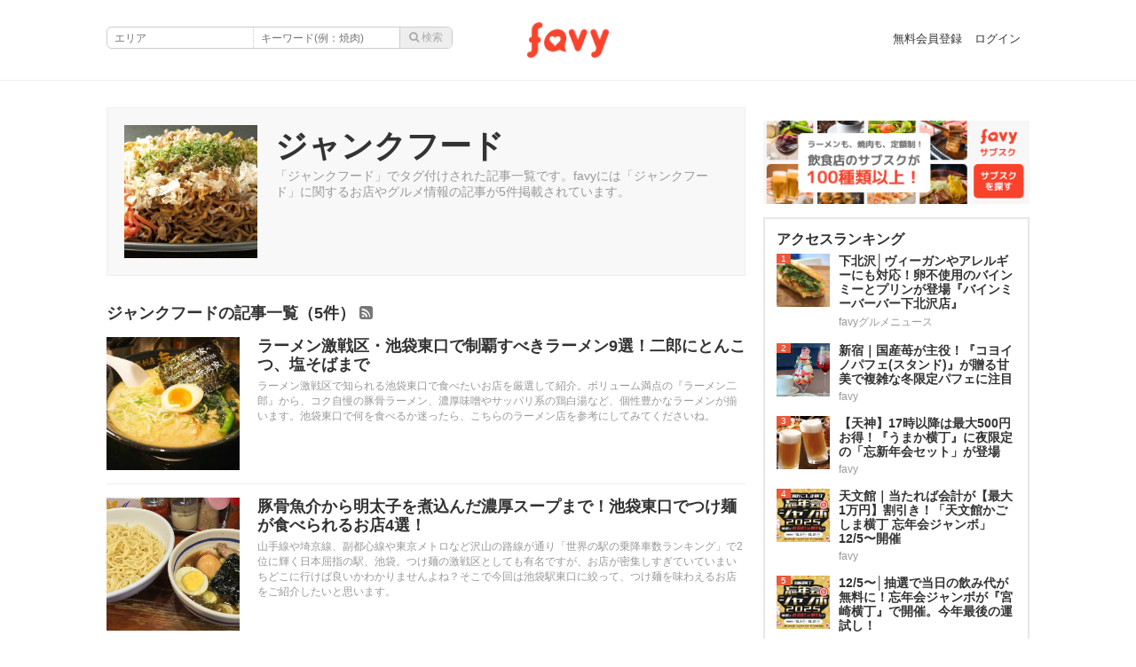

--- FILE ---
content_type: text/html; charset=utf-8
request_url: https://www.favy.jp/tags/754
body_size: 30128
content:
<!DOCTYPE html>
<html lang="ja">
<head>
<meta charset="utf-8">
<title>ジャンクフードに関する記事 | favy[ファビー]</title>
<meta name="description" content="「ジャンクフード」でタグ付けされた記事一覧です。favyには「ジャンクフード」に関するお店やグルメ情報の記事が5件掲載されています。">
<link rel="canonical" href="https://www.favy.jp/tags/754">
<meta property="og:site_name" content="favy[ファビー]">
<meta property="og:title" content="ジャンクフードに関する記事">
<meta property="og:type" content="website">
<meta property="og:description" content="「ジャンクフード」でタグ付けされた記事一覧です。favyには「ジャンクフード」に関するお店やグルメ情報の記事が5件掲載されています。">
<meta property="og:image" content="https://www.favy.jp/images/wwwogp.png">
<meta name="twitter:card" content="summary_large_image">
<meta content="width=device-width, initial-scale=1.0, maximum-scale=2.0" name="viewport">
<meta content="telephone=no" name="format-detection">
<meta content="525808137460516" property="fb:pages">
<meta content="8742528400624f360f25ea0be31cb52a" name="p:domain_verify">
<meta content="false" name="turbo-prefetch">
<link rel="stylesheet" href="/assets/www_domain/entrypoint-46a7992d6759db3446ca7a5918b15aef3be2c7d94735c141714b7be4405f267b.css" media="all" data-turbo-track="reload" />
<script src="/assets/www_domain/entrypoint-af703560131e7f8ddfd14ffff7e21cd04ca2a2c3c6d094640e1bb28362eb187e.js" data-turbo-track="reload"></script>
<link rel="icon" type="image/x-icon" href="/assets/favicon-703014cca410c083aca65e869bb5bd71b65a2135d53558e30050c82d65f0179f.ico" />
<link href="/apple-touch-icon.png" rel="apple-touch-icon">
<meta name="csrf-param" content="authenticity_token" />
<meta name="csrf-token" content="cUkguxJJ59txfSasYsKMgcQVe0BBN393hn8gA6Gx_Gxhw5q0n6GZHFfwKWqgWwEhKjRNWu-hs7wr7gP6Pv3PLQ" />
<link href="https://www.favy.jp/tags/754.rss" rel="alternate" title="favy[ファビー]｜ジャンクフードに関する記事" type="application/rss+xml">


<script type="application/ld+json">
{
  "@context": "https://schema.org",
  "@type": "WebSite",
  "url": "https://www.favy.jp/",
  "potentialAction": {
    "@type": "SearchAction",
    "target": "https://www.favy.jp/search?q={search_term_string}",
    "query-input": "required name=search_term_string"
  }
}
</script>

<script type="text/javascript" language="javascript">
  var vc_pid = "884915584";
</script><script type="text/javascript" src="//aml.valuecommerce.com/vcdal.js" async></script>
<script async src="https://securepubads.g.doubleclick.net/tag/js/gpt.js" crossorigin="anonymous"></script>
<script>
  var googletag = googletag || {};
  googletag.cmd = googletag.cmd || [];
</script>
<script>
  googletag.cmd.push(function() {
    googletag.defineSlot('/138580895/favy-404-top', [300, 250], 'div-gpt-ad-1745196175330-0').addService(googletag.pubads());
    googletag.defineSlot('/138580895/favy-content-left', [300, 250], 'div-gpt-ad-1745196356676-0').addService(googletag.pubads());
    googletag.defineSlot('/138580895/favy-side-bottom', [300, 600], 'div-gpt-ad-1745196072934-0').addService(googletag.pubads());
    googletag.defineSlot('/138580895/favy-side-top', [300, 250], 'div-gpt-ad-1745195932431-0').addService(googletag.pubads());
    googletag.pubads().enableSingleRequest();
    googletag.pubads().collapseEmptyDivs();
    googletag.enableServices();
  });
</script>
<script src="https://maps.googleapis.com/maps/api/js?key=AIzaSyCt1IZ2cD0rJAeuoEP5ahSM-QgZryNW9_k" id="gmaps-params" data-static-key="AIzaSyDcjNGt-z7v766KA_aBncBN4teLsT5mik0"></script>

</head>
<body id="www">

<!-- Google Tag Manager -->
<noscript><iframe src="//www.googletagmanager.com/ns.html?id=GTM-T5XQGD"
height="0" width="0" style="display:none;visibility:hidden"></iframe></noscript>
<script>(function(w,d,s,l,i){w[l]=w[l]||[];w[l].push({'gtm.start':
new Date().getTime(),event:'gtm.js'});var f=d.getElementsByTagName(s)[0],
j=d.createElement(s),dl=l!='dataLayer'?'&l='+l:'';j.async=true;j.src=
'//www.googletagmanager.com/gtm.js?id='+i+dl;f.parentNode.insertBefore(j,f);
})(window,document,'script','dataLayer','GTM-T5XQGD');</script>
<!-- End Google Tag Manager -->
<script type="text/javascript">
  (function () {
    var tagjs = document.createElement("script");
    var s = document.getElementsByTagName("script")[0];
    tagjs.async = true;
    tagjs.src = "//s.yjtag.jp/tag.js#site=cPdMzI4";
    s.parentNode.insertBefore(tagjs, s);
  }());
</script>
<noscript>
  <iframe src="//b.yjtag.jp/iframe?c=cPdMzI4" width="1" height="1" frameborder="0" scrolling="no" marginheight="0" marginwidth="0"></iframe>
</noscript>
<div id="fb-root"></div>
<script>(function(d, s, id) {
  var js, fjs = d.getElementsByTagName(s)[0];
  if (d.getElementById(id)) return;
  js = d.createElement(s); js.id = id;
  js.src = 'https://connect.facebook.net/ja_JP/sdk.js#xfbml=1&version=v3.1&appId=684971241565075&autoLogAppEvents=1';
  fjs.parentNode.insertBefore(js, fjs);
}(document, 'script', 'facebook-jssdk'));</script>

<script>
  dataLayer.push({
    'user_email': ""
  });
</script>
<div id="flash">

</div>

<div id="notice_messages">

</div>
<div class="remodal-bg"></div>
<div class="open" id="drawer_overlay"></div>
<div data-controller="remodal" id="www_container">
<script type="application/ld+json">
{"@context":"https://schema.org","@type":"ItemList","itemListElement":[{"@type":"ListItem","position":1,"url":"https://www.favy.jp/topics/305"},{"@type":"ListItem","position":2,"url":"https://www.favy.jp/topics/271"},{"@type":"ListItem","position":3,"url":"https://www.favy.jp/topics/26194"},{"@type":"ListItem","position":4,"url":"https://www.favy.jp/topics/4400"},{"@type":"ListItem","position":5,"url":"https://www.favy.jp/topics/281"}]}
</script>

<style>
  .autocomplete-suggestions { border: 1px solid #999; background: #FFF; overflow: auto; max-width: 298px !important; width: auto !important;}
  .autocomplete-suggestion { padding: 2px 5px; white-space: nowrap; overflow: hidden; }
  .autocomplete-selected { background: #F0F0F0; }
  .autocomplete-suggestions strong { font-weight: normal; color: #3399FF; }
  .autocomplete-group { padding: 2px 5px; }
  .autocomplete-group strong { display: block; border-bottom: 1px solid #000; }
  .autocomplete-no-suggestion { padding: 2px 5px; white-space: nowrap; overflow: hidden; }
</style>
<header id="www_header">
<div id="www_header_inner">
<div id="left_space">
</div>
<div id="center_space">
<a href="/"><img alt="美味しいお店のグルメ情報 | favy[ファビー]" width="92" src="/assets/logo-65ddf85918bf4526c11a5e6e46573504614db8af65614e805bb53674443a041a.png" /></a>
</div>
<div id="right_space">
<div id="menu_opener"></div>
<i id="side_opener" class="fa fa-bars"></i>
<div id="sidemenu">
<ul>
<li class="totop">
<a data-turbo="true" href="/"><span class="icon">
<i class="fa fa-home"></i>
</span>
<span class="ttl">ホーム</span>
</a></li>
<li class="totop">
<a data-turbo="true" href="/search?q="><span class="icon">
<i class="fa fa-search"></i>
</span>
<span class="ttl">記事検索</span>
</a></li>
<li>
<a data-turbo="true" href="/users/sign_up"><span class="icon">
<i class="fa fa-sign-in"></i>
</span>
<span class="ttl">無料会員登録</span>
</a></li>
<li>
<a data-turbo="true" href="/users/sign_in"><span class="icon">
<i class="fa fa-unlock"></i>
</span>
<span class="ttl">ログイン</span>
</a></li>
</ul>

</div>

</div>
</div>
</header>
<form class="js-search-form" data-controller="autocomplete" data-autocomplete-target="candidates" data-autocomplete-service-url-value="/area_keywords.json" data-autocomplete-label-value="エリア" data-action="click@document-&gt;autocomplete#selectFirst" action="/search" accept-charset="UTF-8" method="get"><div class="form_elements">
<input type="hidden" name="area_keyword_id" id="area_keyword_id" data-autocomplete-target="value" autocomplete="off" />
<div class="input_area">
<input type="text" name="area" id="area" placeholder="エリア" data-autocomplete-target="input" />
</div>
<div class="input_kw">
<input type="text" name="q" id="q" placeholder="キーワード(例：焼肉)" />
</div>
<div class="btn">
<input type="submit" value="&#xf002; 検索" disabled="disabled" data-disable-with="&#xf002; 検索" />
</div>
</div>
</form>
<article class="show" id="content_topic">
<section id="main">
<div id="topics_summary">
<div id="topics_summary_inner">
<div id="image_area">
<div class="topic_image" style="background-image: url(&#39;https://favy-tokyo.s3.ap-northeast-1.amazonaws.com/uploads/topic/image/281/retina_imasia_2952479_S.jpg&#39;);"></div>
</div>
<div id="description_area">
<dl>
<dt>ジャンクフード</dt>
<dd>「ジャンクフード」でタグ付けされた記事一覧です。favyには「ジャンクフード」に関するお店やグルメ情報の記事が5件掲載されています。</dd>
</dl>
</div>
</div>
</div>
<div id="headline">
ジャンクフードの記事一覧（5件）
<a href="/tags/754.rss"><i class="fa fa-rss-square"></i>
</a></div>
<section class="topic_element">
<div class="topic_element_inner">
<div class="image_area">
<a href="/topics/305"><div class="eyecatch" style="background-image:url(&#39;https://favy-tokyo.s3.ap-northeast-1.amazonaws.com/uploads/topic/image/305/retina_15623932_1742098222784186_6631275161079250944_n.jpg&#39;);"></div>
</a></div>
<div class="topic_summary">
<h1><a href="/topics/305">ラーメン激戦区・池袋東口で制覇すべきラーメン9選！二郎にとんこつ、塩そばまで</a></h1>
<p>ラーメン激戦区で知られる池袋東口で食べたいお店を厳選して紹介。ボリューム満点の『ラーメン二郎』から、コク自慢の豚骨ラーメン、濃厚味噌やサッパリ系の鶏白湯など、個性豊かなラーメンが揃います。池袋東口で何を食べるか迷ったら、こちらのラーメン店を参考にしてみてくださいね。</p>
<div class="other_data">
<div class="editor"></div>
</div>
</div>
</div>
</section>
<section class="topic_element">
<div class="topic_element_inner">
<div class="image_area">
<a href="/topics/271"><div class="eyecatch" style="background-image:url(&#39;https://favy-tokyo.s3.ap-northeast-1.amazonaws.com/uploads/topic/image/271/retina__________.jpg&#39;);"></div>
</a></div>
<div class="topic_summary">
<h1><a href="/topics/271">豚骨魚介から明太子を煮込んだ濃厚スープまで！池袋東口でつけ麺が食べられるお店4選！</a></h1>
<p>山手線や埼京線、副都心線や東京メトロなど沢山の路線が通り「世界の駅の乗降車数ランキング」で2位に輝く日本屈指の駅、池袋。つけ麺の激戦区としても有名ですが、お店が密集しすぎていていまいちどこに行けば良いかわかりませんよね？そこで今回は池袋駅東口に絞って、つけ麺を味わえるお店をご紹介したいと思います。</p>
<div class="other_data">
<div class="editor"></div>
</div>
</div>
</div>
</section>
<section class="topic_element">
<div class="topic_element_inner">
<div class="image_area">
<a href="/topics/26194"><div class="eyecatch" style="background-image:url(&#39;https://favy-tokyo.s3.ap-northeast-1.amazonaws.com/uploads/topic/image/26194/retina_czMjYXJ0aWNsZSM1OTMwMSMyMTkyNDkjNTkzMDFfRURjZ3JhUUVYUi5KUEc.JPG&#39;);"></div>
</a></div>
<div class="topic_summary">
<h1><a href="/topics/26194">【GW限定】和牛・フォアグラ・トリュフ！贅沢食材を詰め込んだハンバーガーを代官山『0831yummy』で！</a></h1>
<p>JR恵比寿駅から徒歩7分にある『0831yummy(ヤミー)』に、2019年4月29日(月)〜5月4日(土)までのGW限定メニューが登場します。その名も「和牛とフォアグラのブラックハンバーガー」！和牛のパティに豊かな芳ばしさが香るフォアグラや、トリュフを加えたマッシュポテトを組み合わせたハンバーガーとは思えないほど贅沢なひと品。GWは『0831yummy』へ急げ。</p>
<div class="other_data">
<div class="editor"><a href="/users/986">favyグルメニュース</a></div>
</div>
</div>
</div>
</section>
<section class="topic_element">
<div class="topic_element_inner">
<div class="image_area">
<a href="/topics/4400"><div class="eyecatch" style="background-image:url(&#39;https://favy-tokyo.s3.ap-northeast-1.amazonaws.com/uploads/topic/image/4400/retina_20160115115044.jpg&#39;);"></div>
</a></div>
<div class="topic_summary">
<h1><a href="/topics/4400">背脂をたっぷり乗せた超ジャンキーメニューも!?渋谷駅で「油そば」が食べられるお店5選</a></h1>
<p>スープのないラーメン「油そば」は実は東京が発祥だということをご存知ですか？タレと麺、具材を豪快にまぜてがっつり食べるちょっとジャンキーなメニューですが、無性に食べたくなることって有りますよね。今回は、多くの若者が集う街”渋谷”にで油そばが食べられるお店を5店ピックアップしてご紹介します。</p>
<div class="other_data">
<div class="editor"><a href="/users/400">kwei</a></div>
</div>
</div>
</div>
</section>
<section class="topic_element">
<div class="topic_element_inner">
<div class="image_area">
<a href="/topics/281"><div class="eyecatch" style="background-image:url(&#39;https://favy-tokyo.s3.ap-northeast-1.amazonaws.com/uploads/topic/image/281/retina_imasia_2952479_S.jpg&#39;);"></div>
</a></div>
<div class="topic_summary">
<h1><a href="/topics/281">聞かれると結構困る！東京のソース焼きそばが人気のお店5選</a></h1>
<p>決して豪華ではないものの、低価格で旨い「B級グルメ」。たこ焼き・お好み焼き、ラーメンに、餃子などその種類は様々ですが、どの料理も何故か突然無性に食べたくなる時ってありますよね？そんな中、筆者は気づいてしまったのです。「ソース焼きそばって何処で食べればいいんだ？」と…。そこで今回は、東京都内でソース焼きそばが人気のお店を厳選してご紹介したいと思います。</p>
<div class="other_data">
<div class="editor"></div>
</div>
</div>
</div>
</section>

</section>
<section id="sub">
<aside class="banner_area" data-controller="remove-unless-pc">
<!-- /138580895/favy-side-top -->
<div id='div-gpt-ad-1745195932431-0' style='min-width: 300px; min-height: 250px;'>
  <script>
    googletag.cmd.push(function() { googletag.display('div-gpt-ad-1745195932431-0'); });
  </script>
</div>
</aside>
<aside class="banner_area subscBanner">
<a data-turbo="true" href="/plans"><img alt="favyサブスク" width="300" src="https://favy-ab-test-images.s3-ap-northeast-1.amazonaws.com/2020-06-02/%E3%83%90%E3%83%8A%E3%83%BC2_320%C3%97100%20%E2%80%93%203@2x.png" /></a>
</aside>
<section class="access_ranking">
<h1><a data-turbo="true" href="/rankings">アクセスランキング</a></h1>
<section class="element">
<a href="/topics/37314"><div class="image_area">
<img loading="lazy" alt="下北沢│ヴィーガンやアレルギーにも対応！卵不使用のバインミーとプリンが登場『バインミーバーバー下北沢店』" src="https://favy-tokyo.s3.ap-northeast-1.amazonaws.com/uploads/topic/image/37314/retina_sub8.jpg" />
<span>1</span>
</div>
<div class="topic_summary">
<h1>下北沢│ヴィーガンやアレルギーにも対応！卵不使用のバインミーとプリンが登場『バインミーバーバー下北沢店』</h1>
<div class="other_data">
<div class="editor">
favyグルメニュース
</div>
</div>
</div>
</a></section>
<section class="element">
<a href="/topics/37343"><div class="image_area">
<img loading="lazy" alt="新宿｜国産苺が主役！『コヨイノパフェ(スタンド)』が贈る甘美で複雑な冬限定パフェに注目" src="https://favy-tokyo.s3.ap-northeast-1.amazonaws.com/uploads/topic/image/37343/retina_IMG_1363.jpg" />
<span>2</span>
</div>
<div class="topic_summary">
<h1>新宿｜国産苺が主役！『コヨイノパフェ(スタンド)』が贈る甘美で複雑な冬限定パフェに注目</h1>
<div class="other_data">
<div class="editor">
favy
</div>
</div>
</div>
</a></section>
<section class="element">
<a href="/topics/37323"><div class="image_area">
<img loading="lazy" alt="【天神】17時以降は最大500円お得！『うまか横丁』に夜限定の「忘新年会セット」が登場" src="https://favy-tokyo.s3.ap-northeast-1.amazonaws.com/uploads/topic/image/37323/retina_pixta_15866600_M.jpg" />
<span>3</span>
</div>
<div class="topic_summary">
<h1>【天神】17時以降は最大500円お得！『うまか横丁』に夜限定の「忘新年会セット」が登場</h1>
<div class="other_data">
<div class="editor">
favy
</div>
</div>
</div>
</a></section>
<section class="element">
<a href="/topics/37275"><div class="image_area">
<img loading="lazy" alt=" 天文館｜当たれば会計が【最大1万円】割引き！「天文館かごしま横丁 忘年会ジャンボ」12/5〜開催" src="https://favy-tokyo.s3.ap-northeast-1.amazonaws.com/uploads/topic/image/37275/retina_%E5%BF%98%E5%B9%B4%E4%BC%9A%E3%82%B7%E3%82%99%E3%83%A3%E3%83%B3%E3%83%9B%E3%82%992025_%E5%A4%A9%E6%96%87%E9%A4%A8%E3%81%8B%E3%81%93%E3%82%99%E3%81%97%E3%81%BE%E6%A8%AA%E4%B8%81.jpg" />
<span>4</span>
</div>
<div class="topic_summary">
<h1> 天文館｜当たれば会計が【最大1万円】割引き！「天文館かごしま横丁 忘年会ジャンボ」12/5〜開催</h1>
<div class="other_data">
<div class="editor">
favy
</div>
</div>
</div>
</a></section>
<section class="element">
<a href="/topics/37273"><div class="image_area">
<img loading="lazy" alt="12/5〜│抽選で当日の飲み代が無料に！忘年会ジャンボが『宮崎横丁』で開催。今年最後の運試し！" src="https://favy-tokyo.s3.ap-northeast-1.amazonaws.com/uploads/topic/image/37273/retina_BONENKAI_J_MIYAZAKI_aikya.jpg" />
<span>5</span>
</div>
<div class="topic_summary">
<h1>12/5〜│抽選で当日の飲み代が無料に！忘年会ジャンボが『宮崎横丁』で開催。今年最後の運試し！</h1>
<div class="other_data">
<div class="editor">
favy
</div>
</div>
</div>
</a></section>
</section>

<section class="access_ranking">
<h1>オススメ記事</h1>
<section class="element">
<a data-turbo="true" href="/topics/36565"><div class="image_area">
<img loading="lazy" alt="【新宿】日本一のバーガーにハシゴ酒、〆パフェも！個性的な11店舗が集結したフードホール『reDine 新宿』" src="https://favy-tokyo.s3.ap-northeast-1.amazonaws.com/uploads/topic/image/36565/retina_P1516986__1_.jpg" />
<span>1</span>
</div>
<div class="topic_summary">
<h1>【新宿】日本一のバーガーにハシゴ酒、〆パフェも！個性的な11店舗が集結したフードホール『reDine 新宿』</h1>
<div class="other_data">
<div class="editor">
favy
</div>
</div>
</div>
</a></section>
<section class="element">
<a data-turbo="true" href="/topics/36686"><div class="image_area">
<img loading="lazy" alt="『汐留横丁』の宴会コースは複数店舗から注文OK！みんなの「食べたい」が叶うから幹事も満足" src="https://favy-tokyo.s3.ap-northeast-1.amazonaws.com/uploads/topic/image/36686/retina_pixta_40632504_M__1_.jpg" />
<span>2</span>
</div>
<div class="topic_summary">
<h1>『汐留横丁』の宴会コースは複数店舗から注文OK！みんなの「食べたい」が叶うから幹事も満足</h1>
<div class="other_data">
<div class="editor">
favy
</div>
</div>
</div>
</a></section>
<section class="element">
<a data-turbo="true" href="/topics/37343"><div class="image_area">
<img loading="lazy" alt="新宿｜国産苺が主役！『コヨイノパフェ(スタンド)』が贈る甘美で複雑な冬限定パフェに注目" src="https://favy-tokyo.s3.ap-northeast-1.amazonaws.com/uploads/topic/image/37343/retina_IMG_1363.jpg" />
<span>3</span>
</div>
<div class="topic_summary">
<h1>新宿｜国産苺が主役！『コヨイノパフェ(スタンド)』が贈る甘美で複雑な冬限定パフェに注目</h1>
<div class="other_data">
<div class="editor">
favy
</div>
</div>
</div>
</a></section>
<section class="element">
<a data-turbo="true" href="/topics/37284"><div class="image_area">
<img loading="lazy" alt="終了間近｜京都伏見で年末の運試し！食事代が【最大1万円無料】になるイベント開催中『じねんと食堂』" src="https://favy-tokyo.s3.ap-northeast-1.amazonaws.com/uploads/topic/image/37284/retina_%E5%BF%98%E5%B9%B4%E4%BC%9A%E3%82%B7%E3%82%99%E3%83%A3%E3%83%B3%E3%83%9B%E3%82%992025_%E4%BC%8F%E8%A6%8B%E5%8A%9B%E3%81%AE%E6%B9%AF_%E3%81%97%E3%82%99%E3%81%AD%E3%82%93%E3%81%A8%E9%A3%9F%E5%A0%82.jpg" />
<span>4</span>
</div>
<div class="topic_summary">
<h1>終了間近｜京都伏見で年末の運試し！食事代が【最大1万円無料】になるイベント開催中『じねんと食堂』</h1>
<div class="other_data">
<div class="editor">
favy
</div>
</div>
</div>
</a></section>
<section class="element">
<a data-turbo="true" href="/topics/34984"><div class="image_area">
<img loading="lazy" alt="汐留のディナーなら13店舗が集まる『汐留横丁』へ！黒毛和牛ステーキにおでん、日本酒ワインの飲み放題など" src="https://favy-tokyo.s3.ap-northeast-1.amazonaws.com/uploads/topic/image/34984/retina_retina_PXL_20231208_115106407__1_.jpg" />
<span>5</span>
</div>
<div class="topic_summary">
<h1>汐留のディナーなら13店舗が集まる『汐留横丁』へ！黒毛和牛ステーキにおでん、日本酒ワインの飲み放題など</h1>
<div class="other_data">
<div class="editor">
favy
</div>
</div>
</div>
</a></section>
</section>

<section class="access_ranking">
<h1>グルメイベント</h1>
<section class="element">
<a data-turbo="true" href="/topics/37317"><div class="image_area">
<img loading="lazy" alt="12/28〜｜『ストリングスホテル』で苺×ピスタチオのパフェなど2種販売！品川の上空で冬の贅沢を" src="https://favy-tokyo.s3.ap-northeast-1.amazonaws.com/uploads/topic/image/37317/retina_main.jpg" />
</div>
<div class="topic_summary">
<h1>12/28〜｜『ストリングスホテル』で苺×ピスタチオのパフェなど2種販売！品川の上空で冬の贅沢を</h1>
<div class="other_data">
<div class="editor">
<i class="fa fa-calendar"></i>
12月28日(日)
〜
2月28日(土)
</div>
</div>
</div>
</a></section>
<section class="element">
<a data-turbo="true" href="/topics/37251"><div class="image_area">
<img loading="lazy" alt="横浜｜ジューシーな国産いちご食べ放題に「リンツ」のアフタヌーンティーも！『ウェスティンホテル』" src="https://favy-tokyo.s3.ap-northeast-1.amazonaws.com/uploads/topic/image/37251/retina_sub4.jpg" />
</div>
<div class="topic_summary">
<h1>横浜｜ジューシーな国産いちご食べ放題に「リンツ」のアフタヌーンティーも！『ウェスティンホテル』</h1>
<div class="other_data">
<div class="editor">
<i class="fa fa-calendar"></i>
12月26日(金)
〜
3月31日(火)
</div>
</div>
</div>
</a></section>
<section class="element">
<a data-turbo="true" href="/topics/37360"><div class="image_area">
<img loading="lazy" alt="12/25〜｜名物「醤油肉そば」に味玉・焼豚・ネギ・海苔をON！年末年始だけの特別な一杯『丸源ラーメン』" src="https://favy-tokyo.s3.ap-northeast-1.amazonaws.com/uploads/topic/image/37360/retina_sub1.jpg" />
</div>
<div class="topic_summary">
<h1>12/25〜｜名物「醤油肉そば」に味玉・焼豚・ネギ・海苔をON！年末年始だけの特別な一杯『丸源ラーメン』</h1>
<div class="other_data">
<div class="editor">
<i class="fa fa-calendar"></i>
12月25日(木)
〜
1月14日(水)
</div>
</div>
</div>
</a></section>
<section class="element">
<a data-turbo="true" href="/topics/37366"><div class="image_area">
<img loading="lazy" alt="12/24〜｜全長約27cm！巨大な「皇帝の海老」フライが登場。『とんかつ神楽坂さくら』" src="https://favy-tokyo.s3.ap-northeast-1.amazonaws.com/uploads/topic/image/37366/retina_sub7.jpg" />
</div>
<div class="topic_summary">
<h1>12/24〜｜全長約27cm！巨大な「皇帝の海老」フライが登場。『とんかつ神楽坂さくら』</h1>
<div class="other_data">
<div class="editor">
<i class="fa fa-calendar"></i>
12月24日(水)
〜
1月12日(月)
</div>
</div>
</div>
</a></section>
<section class="element">
<a data-turbo="true" href="/topics/37367"><div class="image_area">
<img loading="lazy" alt="トロトロ焼豚は枚数が選べる！濃厚ダレ×卵のご飯が進むご褒美メニュー『大阪王将』" src="https://favy-tokyo.s3.ap-northeast-1.amazonaws.com/uploads/topic/image/37367/retina_sub1.jpg" />
</div>
<div class="topic_summary">
<h1>トロトロ焼豚は枚数が選べる！濃厚ダレ×卵のご飯が進むご褒美メニュー『大阪王将』</h1>
<div class="other_data">
<div class="editor">
<i class="fa fa-calendar"></i>
12月22日(月)
〜

</div>
</div>
</div>
</a></section>
</section>

<section id="keywords">
<h1><a data-turbo="true" href="/categories">おすすめカテゴリー</a></h1>
<ul>
<li><a data-turbo="true" href="/tags/822">東京都(7535)</a></li>
<li><a data-turbo="true" href="/categories/ramen">ラーメン(2295)</a></li>
<li><a data-turbo="true" href="/categories/meat">肉(2156)</a></li>
<li><a data-turbo="true" href="/categories/tavern">居酒屋(1795)</a></li>
<li><a data-turbo="true" href="/categories/shibuya">渋谷区(1218)</a></li>
<li><a data-turbo="true" href="/categories/grilled_meat">焼肉(1140)</a></li>
<li><a data-turbo="true" href="/categories/cafe">カフェ(1117)</a></li>
<li><a data-turbo="true" href="/categories/lunch">ランチ(1106)</a></li>
<li><a data-turbo="true" href="/categories/sweets">スイーツ(989)</a></li>
<li><a data-turbo="true" href="/categories/Italian_cuisine">イタリアン(981)</a></li>
</ul>
</section>

<aside class="banner_area">
<!-- /138580895/favy-side-bottom -->
<div id='div-gpt-ad-1745196072934-0' style='min-width: 300px; min-height: 600px;'>
  <script>
    googletag.cmd.push(function() { googletag.display('div-gpt-ad-1745196072934-0'); });
  </script>
</div>
</aside>

</section>
</article>
<script type="application/ld+json">
{"@context":"https://schema.org","@type":"BreadcrumbList","itemListElement":[{"@type":"ListItem","position":1,"item":{"@id":"https://www.favy.jp/","name":"favy"}},{"@type":"ListItem","position":2,"item":{"@id":"https://www.favy.jp/tags/754","name":"ジャンクフードに関する記事"}}]}
</script>

<div id="breadcrumbs">
<ol>
<li>
<a href="https://www.favy.jp/">favy</a>
<i class="fa fa-angle-right"></i>
</li>
<li>ジャンクフードに関する記事</li>
</ol>
</div>

<footer class="commonFooter">
<div class="commonFooter__content">
<div class="links">
<p><a href="/"><img alt="美味しいお店のグルメ情報 | favy[ファビー]" width="100" src="/assets/logo_footer-d18d0c31db582a0f4141f2b40b168f3cf42476ec212767fcafb6c46ba4fe9cf0.png" /></a></p>
<dl>
<dt><a href="/categories">カテゴリ一覧</a></dt>
<dd>
<ul>
<li><a data-turbo="true" href="/events">グルメイベント</a></li>
<li><a data-turbo="true" href="/gourmet_days">今日は何の日</a></li>
<li><a data-turbo="true" href="/features">特集</a></li>
<li><a data-turbo="true" href="/series">連載</a></li>
<li><a data-turbo="true" href="/notices">新着情報</a></li>
<li><a data-turbo="true" href="/shops">新着店舗</a></li>
<li><a data-turbo="true" href="/plans">サブスク</a></li>
<li><a data-turbo="true" href="/categories/ramen">ラーメン</a></li>
<li><a data-turbo="true" href="/categories/meat">肉</a></li>
<li><a data-turbo="true" href="/categories/tabehoudai">食べ放題</a></li>
<li><a data-turbo="true" href="/categories/lunch">ランチ</a></li>
<li><a data-turbo="true" href="/categories/local_gourmet">ご当地グルメ</a></li>
<li><a data-turbo="true" href="/categories/news">おもしろ・話題</a></li>
<li><a data-turbo="true" href="/categories/sweets">スイーツ</a></li>
<li><a data-turbo="true" href="/categories/tavern">居酒屋</a></li>
<li><a data-turbo="true" href="/categories/cafe">カフェ</a></li>
<li><a data-turbo="true" href="/takeout_delivery">テイクアウト特集</a></li>
<li><a data-turbo="true" href="/shibuya_ward_feature">美味しい渋谷区</a></li>

</ul>
</dd>
</dl>
<dl>
<dt>favyについて</dt>
<dd>
<ul>
<li><a target="_blank" rel="noopener" href="//info.favy.jp/about.html">運営会社</a></li>
<li><a target="_blank" rel="noopener" href="//info.favy.jp/user_rules.html">利用規約</a></li>
<li><a target="_blank" rel="noopener" href="//info.favy.jp/user_privacy.html">プライバシーポリシー</a></li>
<li><a target="_blank" rel="noopener" href="//info.favy.jp/asct.html">特定商取引法に基づく表記</a></li>
<li><a target="_blank" rel="noopener" href="//info.favy.jp/security.html">情報セキュリティ方針</a></li>
<li><a target="_blank" rel="noopener" href="//info.favy.jp/contact_press.html">プレスリリース受付</a></li>
<li><a target="_blank" rel="noopener" href="//info.favy.jp/contact_ad.html">広告掲載に関して</a></li>
<li><a rel="noopener" href="/writers">公式ライター</a></li>
<li><a target="_blank" rel="noopener" href="//www.wantedly.com/companies/favy2">採用情報</a></li>
<li><a href="/brands">飲食チェーン一覧</a></li>
<li><a target="_blank" rel="noopener" href="//blog.favy.co.jp/">公式ブログ favicon</a></li>
<li><a target="_blank" rel="noopener" href="//meatloversonly.jp/">MeatLoversOnly</a></li>
<li><a target="_blank" rel="noopener" href="//redine.jp/">ReDINE[リダイン]</a></li>
<li><a target="_blank" rel="noopener" href="//info.favy.jp/pg/LP03.html">掲載に関して(飲食店様向け)</a></li>
</ul>
</dd>
</dl>
</div>
</div>
<div class="commonFooter__copy">
<div class="copyWrite">
<p>favy[ファビー] | 全国の美味しいお店を応援するグルメメディア</p>
<address>&copy; 2025 favy</address>
</div>
</div>
</footer>


</div>
</body>
</html>


--- FILE ---
content_type: text/html; charset=utf-8
request_url: https://www.google.com/recaptcha/api2/aframe
body_size: 183
content:
<!DOCTYPE HTML><html><head><meta http-equiv="content-type" content="text/html; charset=UTF-8"></head><body><script nonce="t8l_CXgmRpk3Wf9RyVTnUQ">/** Anti-fraud and anti-abuse applications only. See google.com/recaptcha */ try{var clients={'sodar':'https://pagead2.googlesyndication.com/pagead/sodar?'};window.addEventListener("message",function(a){try{if(a.source===window.parent){var b=JSON.parse(a.data);var c=clients[b['id']];if(c){var d=document.createElement('img');d.src=c+b['params']+'&rc='+(localStorage.getItem("rc::a")?sessionStorage.getItem("rc::b"):"");window.document.body.appendChild(d);sessionStorage.setItem("rc::e",parseInt(sessionStorage.getItem("rc::e")||0)+1);localStorage.setItem("rc::h",'1766922124441');}}}catch(b){}});window.parent.postMessage("_grecaptcha_ready", "*");}catch(b){}</script></body></html>

--- FILE ---
content_type: application/javascript; charset=utf-8;
request_url: https://dalc.valuecommerce.com/app3?p=884915584&_s=https%3A%2F%2Fwww.favy.jp%2Ftags%2F754&vf=iVBORw0KGgoAAAANSUhEUgAAAAMAAAADCAYAAABWKLW%2FAAAAMElEQVQYV2NkFGP4n2EtziCz%2Fh0D47pc5v8Pm%2FoYqmcXMDDmcnX9n3luC8MNjUMMAAj9Dv7a6nt6AAAAAElFTkSuQmCC
body_size: 1980
content:
vc_linkswitch_callback({"t":"69511787","r":"aVEXhwACUvADj--RCooAHwqKBtQKiA","ub":"aVEXhQAFrm0Dj%2B%2BRCooBbQqKBtg%2B3g%3D%3D","vcid":"k8yqXsdkIpnOZGejisSHyJtPVOlTxyi32x2pjmn38Hg","vcpub":"0.152304","tabelog.com":{"a":"2797472","m":"3366797","g":"79b4df3e90"},"l":4,"www.hotpepper.jp?vos=nhppvccp99002":{"a":"2594692","m":"2262623","g":"5054c045a7","sp":"vos%3Dnhppvccp99002"},"wwwtst.hotpepper.jp":{"a":"2594692","m":"2262623","g":"5054c045a7","sp":"vos%3Dnhppvccp99002"},"paypaymall.yahoo.co.jp":{"a":"2695956","m":"2201292","g":"a04a8a2f90"},"p":884915584,"www.hotpepper.jp":{"a":"2594692","m":"2262623","g":"5054c045a7","sp":"vos%3Dnhppvccp99002"},"s":3369407,"mini-shopping.yahoo.co.jp":{"a":"2695956","m":"2201292","g":"a04a8a2f90"},"shopping.geocities.jp":{"a":"2695956","m":"2201292","g":"a04a8a2f90"},"www.expedia.co.jp":{"a":"2438503","m":"2382533","g":"b88417a0d4","sp":"eapid%3D0-28%26affcid%3Djp.network.valuecommerce.general_mylink."},"shopping.yahoo.co.jp":{"a":"2695956","m":"2201292","g":"a04a8a2f90"},"rlx.jp":{"a":"2887516","m":"3274083","g":"2ae792c690"},"www.amazon.co.jp":{"a":"2614000","m":"2366370","g":"1a6f9764b0","sp":"tag%3Dvc-22%26linkCode%3Dure"},"approach.yahoo.co.jp":{"a":"2695956","m":"2201292","g":"a04a8a2f90"},"restaurant.ikyu.com":{"a":"2349006","m":"2302203","g":"d5131c4590"},"paypaystep.yahoo.co.jp":{"a":"2695956","m":"2201292","g":"a04a8a2f90"},"service.expedia.co.jp":{"a":"2438503","m":"2382533","g":"b88417a0d4","sp":"eapid%3D0-28%26affcid%3Djp.network.valuecommerce.general_mylink."},"welove.expedia.co.jp":{"a":"2438503","m":"2382533","g":"b88417a0d4","sp":"eapid%3D0-28%26affcid%3Djp.network.valuecommerce.general_mylink."},"www.netmile.co.jp":{"a":"2438503","m":"2382533","g":"b88417a0d4","sp":"eapid%3D0-28%26affcid%3Djp.network.valuecommerce.general_mylink."},"dev.r-rlx.jp":{"a":"2887516","m":"3274083","g":"2ae792c690"},"www.ozmall.co.jp":{"a":"2686083","m":"2209755","g":"31f3283c90"}})